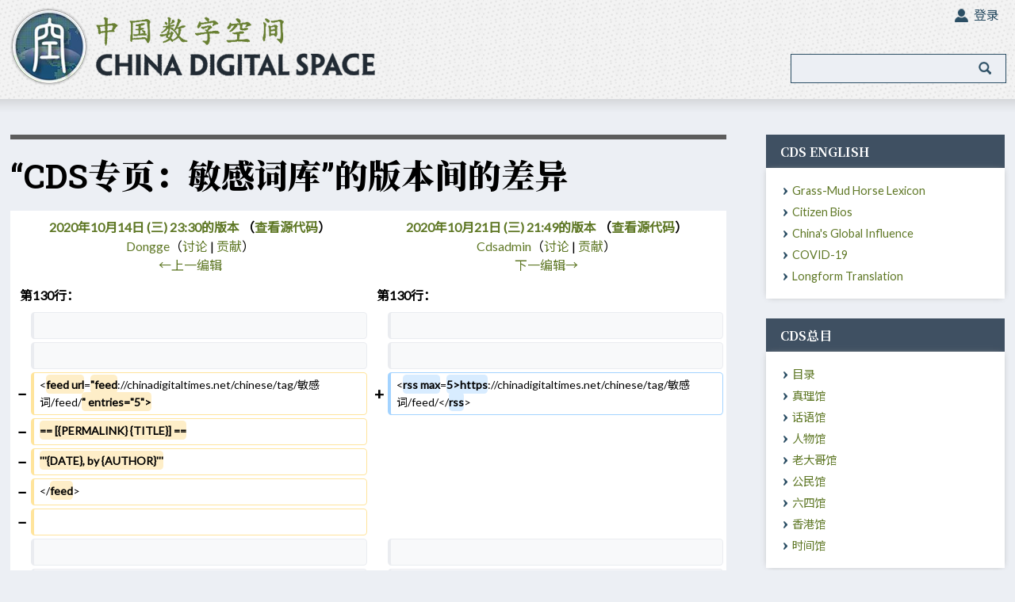

--- FILE ---
content_type: text/html; charset=UTF-8
request_url: https://chinadigitaltimes.net/space/index.php?title=CDS%E4%B8%93%E9%A1%B5%EF%BC%9A%E6%95%8F%E6%84%9F%E8%AF%8D%E5%BA%93&diff=prev&oldid=42555
body_size: 20249
content:
<!DOCTYPE html>
<html class="client-nojs" lang="zh-Hans" dir="ltr">
<head>
<meta charset="UTF-8"/>
<title>“CDS专页：敏感词库”的版本间的差异 - China Digital Space</title>
<script>document.documentElement.className="client-js";RLCONF={"wgCanonicalNamespace":"","wgCanonicalSpecialPageName":!1,"wgNamespaceNumber":0,"wgPageName":"CDS专页：敏感词库","wgTitle":"CDS专页：敏感词库","wgCurRevisionId":166155,"wgRevisionId":42555,"wgArticleId":548,"wgIsArticle":!0,"wgIsRedirect":!1,"wgAction":"view","wgUserName":null,"wgUserGroups":["*"],"wgCategories":["Pages using DynamicPageList parser function","敏感词库","网络话语","真理馆"],"wgBreakFrames":!1,"wgPageContentLanguage":"zh-hans","wgPageContentModel":"wikitext","wgSeparatorTransformTable":["",""],"wgDigitTransformTable":["",""],"wgDefaultDateFormat":"zh","wgMonthNames":["","1月","2月","3月","4月","5月","6月","7月","8月","9月","10月","11月","12月"],"wgMonthNamesShort":["","1月","2月","3月","4月","5月","6月","7月","8月","9月","10月","11月","12月"],"wgRelevantPageName":"CDS专页：敏感词库","wgRelevantArticleId":548,"wgRequestId":"a36b5a219534bf23f4707bcf",
"wgCSPNonce":!1,"wgIsProbablyEditable":!1,"wgRelevantPageIsProbablyEditable":!1,"wgRestrictionEdit":[],"wgRestrictionMove":[],"wgPopupsReferencePreviews":!0,"wgPopupsConflictsWithNavPopupGadget":!1,"wgDiffOldId":42474,"wgDiffNewId":42555};RLSTATE={"site.styles":"ready","noscript":"ready","user.styles":"ready","user":"ready","user.options":"loading","user.tokens":"loading","mediawiki.interface.helpers.styles":"ready","mediawiki.diff.styles":"ready","ext.embedVideo.styles":"ready","mediawiki.legacy.shared":"ready","mediawiki.legacy.commonPrint":"ready"};RLPAGEMODULES=["ext.embedVideo","site","mediawiki.page.startup","mediawiki.page.ready","mediawiki.searchSuggest","ext.highslideGallery","ext.popups"];</script>
<script>(RLQ=window.RLQ||[]).push(function(){mw.loader.implement("user.options@1yspp",function($,jQuery,require,module){/*@nomin*/mw.user.options.set({"variant":"zh-hans"});
});mw.loader.implement("user.tokens@tffin",function($,jQuery,require,module){/*@nomin*/mw.user.tokens.set({"editToken":"+\\","patrolToken":"+\\","watchToken":"+\\","csrfToken":"+\\"});
});});</script>
<link rel="stylesheet" href="/space/load.php?lang=zh-hans&amp;modules=ext.embedVideo.styles%7Cmediawiki.diff.styles%7Cmediawiki.interface.helpers.styles%7Cmediawiki.legacy.commonPrint%2Cshared&amp;only=styles&amp;skin=cdt"/>
<script async="" src="/space/load.php?lang=zh-hans&amp;modules=startup&amp;only=scripts&amp;raw=1&amp;skin=cdt"></script>
<link rel="stylesheet" href="/space/skins/Cdt/main.css?03dd4" media="screen"/><!--[if lt IE 5.5000]><link rel="stylesheet" href="/space/skins/Cdt/IE50Fixes.css?12bbe" media="screen"/><![endif]--><!--[if IE 5.5000]><link rel="stylesheet" href="/space/skins/Cdt/IE55Fixes.css?9b868" media="screen"/><![endif]--><!--[if IE 6]><link rel="stylesheet" href="/space/skins/Cdt/IE60Fixes.css?4f2c8" media="screen"/><![endif]--><!--[if IE 7]><link rel="stylesheet" href="/space/skins/Cdt/IE70Fixes.css?106e9" media="screen"/><![endif]--><link rel="stylesheet" href="/space/skins/Cdt/cdt.css?dd6fb" media="screen"/>
<meta name="ResourceLoaderDynamicStyles" content=""/>
<link rel="stylesheet" href="/space/load.php?lang=zh-hans&amp;modules=site.styles&amp;only=styles&amp;skin=cdt"/>
<meta name="generator" content="MediaWiki 1.34.1"/>
<meta name="robots" content="noindex,nofollow"/>
<meta property="og:image" content="http://chinadigitaltimes.net/space/images/thumb/7/75/%E5%9B%9B%E9%80%9A%E6%A1%A5%E6%8A%97%E8%AE%AE%E6%A8%AA%E5%B9%85.png/1200px-%E5%9B%9B%E9%80%9A%E6%A1%A5%E6%8A%97%E8%AE%AE%E6%A8%AA%E5%B9%85.png"/>
<link rel="shortcut icon" href="skins/Cdt/favicon.ico"/>
<link rel="search" type="application/opensearchdescription+xml" href="/space/opensearch_desc.php" title="China Digital Space (zh-hans)"/>
<link rel="EditURI" type="application/rsd+xml" href="//chinadigitaltimes.net/space/api.php?action=rsd"/>
<link rel="alternate" type="application/atom+xml" title="China Digital Space的Atom feed" href="/space/index.php?title=%E7%89%B9%E6%AE%8A:%E6%9C%80%E8%BF%91%E6%9B%B4%E6%94%B9&amp;feed=atom"/>
<script>(function(w,d,s,n,a){if(!w[n]){var l='call,catch,on,once,set,then,track,openCheckout'
.split(','),i,o=function(n){return'function'==typeof n?o.l.push([arguments])&&o
:function(){return o.l.push([n,arguments])&&o}},t=d.getElementsByTagName(s)[0],
j=d.createElement(s);j.async=!0;j.src='https://cdn.fundraiseup.com/widget/'+a+'';
t.parentNode.insertBefore(j,t);o.s=Date.now();o.v=5;o.h=w.location.href;o.l=[];
for(i=0;i<8;i++)o[l[i]]=o(l[i]);w[n]=o}
})(window,document,'script','FundraiseUp','APYGKUDJ');</script>
<meta name="viewport" content="width=device-width">
<!--[if lt IE 9]><script src="/space/resources/lib/html5shiv/html5shiv.js"></script><![endif]-->
</head>
<body class="mediawiki ltr sitedir-ltr mw-hide-empty-elt ns-0 ns-subject page-CDS专页：敏感词库 rootpage-CDS专页：敏感词库 skin-cdt action-view">        <div id="globalWrapper"> 
            <div id="branding">
                <div class="container">
                    <div class="logo"><h1><a title="China Digital Space" href="/space/Landing_Page"><img src="/space/skins/Cdt/images/logo.png" /></a></h1></div>
                    <div id="search_bar"><p id="current_date">Monday, January 19, 2026</p>	<div id="p-search" class="portlet">
			<form action="/space/index.php" id="searchform">
				<input type='hidden' name="title" value="特殊:搜索"/>
				<input id="searchInput" title="搜索China Digital Space" accesskey="f" type="search" name="search"/>
				<input type='submit' name="go" class="searchButton" id="searchGoButton"	value="前往" />&nbsp;
				<input type='submit' name="fulltext" class="searchButton" id="mw-searchButton" value="搜索" />
			</form>
		</div>
</div>
                    <div class="portlet" id="p-personal">
        		<h5>个人工具</h5>
        		<div class="pBody">
        			<ul id="login-ul">
                                                    				<li id="pt-login"><a href="/space/index.php?title=%E7%89%B9%E6%AE%8A:%E7%94%A8%E6%88%B7%E7%99%BB%E5%BD%95&amp;returnto=CDS%E4%B8%93%E9%A1%B5%EF%BC%9A%E6%95%8F%E6%84%9F%E8%AF%8D%E5%BA%93&amp;returntoquery=diff%3Dprev%26oldid%3D42555"Array>登录</a></li>
                                                			</ul>
        		</div>
        	</div> 
                </div>
                
                
            </div> 
            <div class="content-box">
                <div class="container">
                    <div class="mainbar">
                        <div id="p-cactions" class="portlet">
        		<h5>视图</h5>
        		<div class="pBody">
        			<ul>
        			</ul>
        		</div>
        	</div>
            <div id="column-content">
                <div id="content" >
                    
                    <a id="top"></a>
        
        	<h1 id="firstHeading" class="firstHeading">“CDS专页：敏感词库”的版本间的差异</h1>
        	<div id="bodyContent">
        		<h3 id="siteSub">来自China Digital Space</h3>
        		<div id="contentSub"></div>
                    		<div id="jump-to-nav">跳转至： <a href="#column-one">导航</a>, <a href="#searchInput">搜索</a></div>
                		<!-- start content -->
        <div id="mw-content-text" lang="zh-Hans" dir="ltr" class="mw-content-ltr"><table class="diff diff-contentalign-left" data-mw="interface">
				<col class="diff-marker" />
				<col class="diff-content" />
				<col class="diff-marker" />
				<col class="diff-content" />
				<tr class="diff-title" lang="zh-Hans">
				<td colspan="2" class="diff-otitle"><div id="mw-diff-otitle1"><strong><a href="/space/index.php?title=CDS%E4%B8%93%E9%A1%B5%EF%BC%9A%E6%95%8F%E6%84%9F%E8%AF%8D%E5%BA%93&amp;oldid=42474" title="CDS专页：敏感词库">2020年10月14日 (三) 23:30的版本</a> <span class="mw-diff-edit">（<a href="/space/index.php?title=CDS%E4%B8%93%E9%A1%B5%EF%BC%9A%E6%95%8F%E6%84%9F%E8%AF%8D%E5%BA%93&amp;action=edit&amp;oldid=42474" title="CDS专页：敏感词库">查看源代码</a>）</span></strong></div><div id="mw-diff-otitle2"><a href="/space/%E7%94%A8%E6%88%B7:Dongge" class="mw-userlink" title="用户:Dongge"><bdi>Dongge</bdi></a><span class="mw-usertoollinks">（<a href="/space/index.php?title=%E7%94%A8%E6%88%B7%E8%AE%A8%E8%AE%BA:Dongge&amp;action=edit&amp;redlink=1" class="new mw-usertoollinks-talk" title="用户讨论:Dongge（页面不存在）">讨论</a> | <a href="/space/%E7%89%B9%E6%AE%8A:%E7%94%A8%E6%88%B7%E8%B4%A1%E7%8C%AE/Dongge" class="mw-usertoollinks-contribs" title="特殊:用户贡献/Dongge">贡献</a>）</span></div><div id="mw-diff-otitle3"></div><div id="mw-diff-otitle5"></div><div id="mw-diff-otitle4"><a href="/space/index.php?title=CDS%E4%B8%93%E9%A1%B5%EF%BC%9A%E6%95%8F%E6%84%9F%E8%AF%8D%E5%BA%93&amp;diff=prev&amp;oldid=42474" title="CDS专页：敏感词库" id="differences-prevlink">←上一编辑</a></div></td>
				<td colspan="2" class="diff-ntitle"><div id="mw-diff-ntitle1"><strong><a href="/space/index.php?title=CDS%E4%B8%93%E9%A1%B5%EF%BC%9A%E6%95%8F%E6%84%9F%E8%AF%8D%E5%BA%93&amp;oldid=42555" title="CDS专页：敏感词库">2020年10月21日 (三) 21:49的版本</a> <span class="mw-diff-edit">（<a href="/space/index.php?title=CDS%E4%B8%93%E9%A1%B5%EF%BC%9A%E6%95%8F%E6%84%9F%E8%AF%8D%E5%BA%93&amp;action=edit&amp;oldid=42555" title="CDS专页：敏感词库">查看源代码</a>）</span> </strong></div><div id="mw-diff-ntitle2"><a href="/space/index.php?title=%E7%94%A8%E6%88%B7:Cdsadmin&amp;action=edit&amp;redlink=1" class="new mw-userlink" title="用户:Cdsadmin（页面不存在）"><bdi>Cdsadmin</bdi></a><span class="mw-usertoollinks">（<a href="/space/index.php?title=%E7%94%A8%E6%88%B7%E8%AE%A8%E8%AE%BA:Cdsadmin&amp;action=edit&amp;redlink=1" class="new mw-usertoollinks-talk" title="用户讨论:Cdsadmin（页面不存在）">讨论</a> | <a href="/space/%E7%89%B9%E6%AE%8A:%E7%94%A8%E6%88%B7%E8%B4%A1%E7%8C%AE/Cdsadmin" class="mw-usertoollinks-contribs" title="特殊:用户贡献/Cdsadmin">贡献</a>）</span> </div><div id="mw-diff-ntitle3"></div><div id="mw-diff-ntitle5"></div><div id="mw-diff-ntitle4"><a href="/space/index.php?title=CDS%E4%B8%93%E9%A1%B5%EF%BC%9A%E6%95%8F%E6%84%9F%E8%AF%8D%E5%BA%93&amp;diff=next&amp;oldid=42555" title="CDS专页：敏感词库" id="differences-nextlink">下一编辑→</a></div></td>
				</tr><tr><td colspan="2" class="diff-lineno" id="mw-diff-left-l130" >第130行：</td>
<td colspan="2" class="diff-lineno">第130行：</td></tr>
<tr><td class='diff-marker'> </td><td class='diff-context'></td><td class='diff-marker'> </td><td class='diff-context'></td></tr>
<tr><td class='diff-marker'> </td><td class='diff-context'></td><td class='diff-marker'> </td><td class='diff-context'></td></tr>
<tr><td class='diff-marker'>−</td><td class='diff-deletedline'><div>&lt;<del class="diffchange diffchange-inline">feed url</del>=<del class="diffchange diffchange-inline">&quot;feed</del>://chinadigitaltimes.net/chinese/tag/敏感词/feed/<del class="diffchange diffchange-inline">&quot; entries=&quot;5&quot;&gt;</del></div></td><td class='diff-marker'>+</td><td class='diff-addedline'><div>&lt;<ins class="diffchange diffchange-inline">rss max</ins>=<ins class="diffchange diffchange-inline">5&gt;https</ins>://chinadigitaltimes.net/chinese/tag/敏感词/feed/&lt;/<ins class="diffchange diffchange-inline">rss</ins>&gt;</div></td></tr>
<tr><td class='diff-marker'>−</td><td class='diff-deletedline'><div><del class="diffchange diffchange-inline">== [{PERMALINK} {TITLE}] ==</del></div></td><td colspan="2"> </td></tr>
<tr><td class='diff-marker'>−</td><td class='diff-deletedline'><div><del class="diffchange diffchange-inline">'''{DATE}, by {AUTHOR}'''</del></div></td><td colspan="2"> </td></tr>
<tr><td class='diff-marker'>−</td><td class='diff-deletedline'><div>&lt;/<del class="diffchange diffchange-inline">feed</del>&gt;</div></td><td colspan="2"> </td></tr>
<tr><td class='diff-marker'>−</td><td class='diff-deletedline'><div> </div></td><td colspan="2"> </td></tr>
<tr><td class='diff-marker'> </td><td class='diff-context'></td><td class='diff-marker'> </td><td class='diff-context'></td></tr>
<tr><td class='diff-marker'> </td><td class='diff-context'><div>更多：[http://chinadigitaltimes.net/chinese/category/%E6%95%8F%E6%84%9F%E8%AF%8D%E5%BA%93/ 敏感瓷系列]</div></td><td class='diff-marker'> </td><td class='diff-context'><div>更多：[http://chinadigitaltimes.net/chinese/category/%E6%95%8F%E6%84%9F%E8%AF%8D%E5%BA%93/ 敏感瓷系列]</div></td></tr>
</table><hr class='diff-hr' id='mw-oldid' />
		<h2 class='diff-currentversion-title'>2020年10月21日 (三) 21:49的版本</h2>
<div class="mw-parser-output"><div class="thumb embedvideo autoResize" style="width: 648px;"><div class="embedvideo autoResize" style=""><div class="embedvideowrap" style="width: 640px;"><iframe title="Play video" src="//www.youtube.com/embed/MMXz1mb0Fco?" width="640" height="360" frameborder="0" allowfullscreen="true"></iframe></div></div></div>
<p><b>那么我们究竟为什么要怕他们？</b>
</p><p><i>这是一首名为《百分之百》（A hundred per cent）的歌曲的歌词，作者为宇宙塑料人（The Plastic People of the Universe），1970年因受查禁而转入地下的捷克摇滚乐队。</i>
</p><p>他们害怕老人的记忆
他们害怕年轻人的思想和理想
他们害怕葬礼，和墓上的鲜花
</p><p>他们害怕工人，害怕教堂，害怕党员，害怕所有的快乐时光
他们害怕艺术，他们害怕艺术
他们害怕<a href="/space/%E8%AF%AD%E8%A8%80" title="语言">语言</a>这沟通的桥梁
他们害怕剧院
他们害怕电影，害怕汽油，害怕上帝/或其他令人敬畏之物
他们害怕画家，害怕<a href="/space/%E6%9D%8E%E5%BF%97" title="李志">音乐家</a>，害怕石块和雕塑家
</p><p>他们害怕
他们害怕电台
他们害怕技术，害怕信息自由流动
害怕巴黎竞赛，害怕电传，害怕加顿伯格，害怕施乐
害怕国际商业机器公司，害怕所有的波长
他们害怕电话
</p><p>他们害怕
他们害怕让人民进来
他们害怕让人民出去
他们害怕左派
他们害怕右派
他们害怕苏联军队突然离去
他们害怕莫斯科的变化
他们害怕面对陌生人，害怕<a href="/space/%E9%83%AD%E6%96%87%E8%B4%B5" title="郭文贵">间谍</a>
他们害怕<a href="/space/%E9%A9%AC%E5%BB%BA" title="马建">反间谍</a>
</p><p>他们害怕
他们害怕自己的警察
他们害怕吉他手
他们害怕<a href="/space/%E9%83%9D%E6%B5%B7%E4%B8%9C" title="郝海东">运动员</a>，害怕奥运会
害怕奥林匹克精神
害怕圣人，害怕儿童的天真
</p><p>他们害怕<a href="/space/%E6%94%BF%E6%B2%BB%E7%8A%AF" title="政治犯">政治犯</a>
他们害怕犯人的家属，害怕良知
害怕科学
他们害怕未来
他们害怕明天的早上
他们害怕明天的晚上
他们害怕明天
他们害怕未来
他们害怕电吉他，害怕电吉他
他们害怕摇滚乐
他怎么回事？连摇滚乐队都怕？连摇滚乐队都怕？
摇滚乐队比别人更遭受
政治镇压
</p><p>他们害怕
他们害怕摇滚乐，害怕电吉他
害怕电吉他，害怕走在街上和在锁好门后的老人
他们害怕人们写的东西
害怕人们说的话
</p><p>害怕火，害怕水，害怕风，害怕雪花纷扬
害怕爱，害怕排泄
他们害怕噪音，害怕和平，害怕沉默
害怕悲伤，害怕欢乐，害怕语言，害怕笑
害怕色情，害怕诚实和正直，他们紧张了
</p><p>他们害怕孤独，害怕学习，害怕<a href="/space/%E8%AE%B8%E7%AB%A0%E6%B6%A6" title="许章润">有学识的人</a>
他们害怕<a href="/space/%E4%BA%BA%E6%9D%83" title="人权">人权</a>, 害怕<a href="/space/%E9%A9%AC%E5%85%8B%E6%80%9D" title="马克思">卡尔·马克思</a>,害怕原生力量
他们害怕<a href="/space/%E7%A4%BE%E4%BC%9A%E4%B8%BB%E4%B9%89" title="社会主义">社会主义</a>
他们害怕<a href="/space/%E6%91%87%E6%BB%9A%E4%B9%90" title="摇滚乐">摇滚乐</a>
他们害怕摇滚乐
他们害怕摇滚乐
他们害怕摇滚乐
</p><p>那么我们究竟为什么要怕他们？(<a target="_blank" rel="nofollow noreferrer noopener" class="external text" href="https://chinadigitaltimes.net/chinese/2011/04/那么我们究竟为什么要怕他们？（3月30日发布）/">来源链接</a>)
</p>
<div class="thumb tright"><div class="thumbinner" style="width:403px;"><a href="/space/%E6%9F%90%E7%AB%99%E5%AE%A1%E6%9F%A5%E8%AF%8D%E4%B8%8D%E5%AE%8C%E5%85%A8%E5%88%97%E8%A1%A8%EF%BC%882020%E5%B9%B4%E4%BA%94%E6%9C%88%E6%9B%B4%E6%96%B0%EF%BC%89" title="某站审查词不完全列表（2020年五月更新）"><img alt="" src="/space/images/e/ec/%E6%AD%A3%E7%A1%AE%E9%9B%86%E4%BD%93%E8%AE%B0%E5%BF%86_%E5%8D%8E%E6%98%A5%E8%8E%B9.jpg" decoding="async" width="401" height="273" class="thumbimage" /></a>  <div class="thumbcaption"><i>某站审查词不完全列表（2020年五月更新）</i></div></div></div>
<div class="thumb tright"><div class="thumbinner" style="width:403px;"><a href="/space/%E6%96%B0%E5%86%A0%E6%95%8F%E6%84%9F%E8%AF%8D2020" title="新冠敏感词2020"><img alt="" src="/space/images/3/3b/%E9%9B%AA%E4%BA%AE%E5%B7%A5%E7%A8%8B.jpg" decoding="async" width="401" height="273" class="thumbimage" /></a>  <div class="thumbcaption"><i>新冠敏感词2020</i></div></div></div>
<div style="column-count:2;-moz-column-count:2;-webkit-column-count:2">
<ul><li><a href="/space/CDT%E6%95%8F%E6%84%9F%E8%AF%8D%E5%91%A8%E6%8A%A5" title="CDT敏感词周报">CDT敏感词周报</a></li></ul>
<ul><li><a href="/space/%E6%96%B0%E6%B5%AA%E5%BE%AE%E5%8D%9A%E6%95%8F%E6%84%9F%E8%AF%8D" title="新浪微博敏感词">新浪微博敏感词</a></li></ul>
<ul><li><a href="/space/%E6%9F%90%E7%AB%99%E5%AE%A1%E6%9F%A5%E8%AF%8D%E4%B8%8D%E5%AE%8C%E5%85%A8%E5%88%97%E8%A1%A8%EF%BC%882020%E5%B9%B4%E4%BA%94%E6%9C%88%E6%9B%B4%E6%96%B0%EF%BC%89" title="某站审查词不完全列表（2020年五月更新）">某站审查词不完全列表（2020年五月更新）</a></li></ul>
<ul><li><a href="/space/%E6%96%B0%E5%86%A0%E6%95%8F%E6%84%9F%E8%AF%8D2020" title="新冠敏感词2020">新冠敏感词2020</a></li></ul>
<ul><li><a href="/space/%E5%BE%AE%E4%BF%A1%E6%95%8F%E6%84%9F%E8%AF%8D2019" title="微信敏感词2019">微信敏感词2019</a></li></ul>
<ul><li><a href="/space/%E5%BE%AE%E4%BF%A1%E6%95%8F%E6%84%9F%E8%AF%8D-%E5%88%86%E6%9E%90%E5%88%97%E8%A1%A8" title="微信敏感词-分析列表">微信敏感词-分析列表</a></li></ul>
<ul><li><a href="/space/%E8%B0%B7%E6%AD%8C%E6%90%9C%E7%B4%A2%E6%95%8F%E6%84%9F%E8%AF%8D2012" title="谷歌搜索敏感词2012">谷歌搜索敏感词2012</a> (部分)</li></ul>
<ul><li><a href="/space/%E6%B6%89%E4%B9%A0%E8%BF%91%E5%B9%B3%E6%95%8F%E6%84%9F%E8%AF%8D" class="mw-redirect" title="涉习近平敏感词">涉习近平敏感词</a></li></ul>
<ul><li><a href="/space/%E7%99%BE%E5%BA%A6%E8%B4%B4%E5%90%A7%E7%A6%81%E8%AF%8D2009" title="百度贴吧禁词2009">百度贴吧禁词2009</a></li></ul>
<ul><li><a href="/space/%E7%99%BE%E5%BA%A6%E6%90%9C%E7%B4%A2%E6%95%8F%E6%84%9F%E8%AF%8D2011" title="百度搜索敏感词2011">百度搜索敏感词2011</a></li></ul>
<ul><li><a href="/space/%E6%90%9C%E7%8B%90%E7%A6%81%E8%AF%8D2004" title="搜狐禁词2004">搜狐禁词2004</a></li></ul>
<ul><li><a href="/space/%E8%85%BE%E8%AE%AFQQ%E7%A6%81%E8%AF%8D2004" title="腾讯QQ禁词2004">腾讯QQ禁词2004</a></li></ul>
<ul><li><a href="/space/%E9%9D%9E%E6%B3%95%E7%9F%AD%E4%BF%A1%E5%AD%97%E7%AC%A6%E9%9B%862010" title="非法短信字符集2010">非法短信字符集2010</a></li></ul>
<ul><li><a href="/space/%E7%BD%91%E6%98%93%E5%9D%8F%E8%AF%8D2008" title="网易坏词2008">网易坏词2008</a></li></ul>
<ul><li><a href="/space/%E7%BD%91%E6%98%93%E5%85%B3%E9%94%AE%E8%AF%8D%E5%88%97%E8%A1%A82008" title="网易关键词列表2008">网易关键词列表2008</a></li></ul>
<ul><li><a href="/space/%E5%90%89%E6%9E%97%E6%95%99%E5%B8%88%E5%8D%9A%E5%AE%A2%E6%95%8F%E6%84%9F%E8%AF%8D" title="吉林教师博客敏感词">吉林教师博客敏感词</a></li></ul>
<ul><li><a href="/space/CCTV%E8%AE%BA%E5%9D%9B%E5%85%B3%E9%94%AE%E8%AF%8D" title="CCTV论坛关键词">CCTV论坛关键词</a></li></ul>
<ul><li><a href="/space/GFW%E6%95%8F%E6%84%9F%E8%AF%8D" title="GFW敏感词">GFW敏感词</a></li></ul>
<ul><li><a href="/space/%E7%BB%BF%E5%9D%9D%E6%95%8F%E6%84%9F%E8%AF%8D" title="绿坝敏感词">绿坝敏感词</a></li></ul>
<ul><li><a href="/space/%E7%99%BE%E5%BA%A6%E5%AE%A1%E6%9F%A5%E6%90%9C%E8%AF%8D%E6%96%B9%E6%B3%95%E6%80%BB%E7%BB%93" title="百度审查搜词方法总结">百度审查搜词方法总结</a></li></ul>
<ul><li><a href="/space/%E5%B1%B1%E4%B8%9C%E7%9C%81%E4%BA%A4%E9%80%9A%E5%8E%85%E7%BD%91%E7%AB%99" class="mw-redirect" title="山东省交通厅网站">山东省交通厅网站</a></li></ul>
<ul><li><a href="/space/%E7%94%B5%E9%A9%B4%E8%BF%87%E6%BB%A4%E5%85%B3%E9%94%AE%E5%AD%97%E5%88%97%E8%A1%A8" title="电驴过滤关键字列表">电驴过滤关键字列表</a></li></ul>
<ul><li><a href="/space/LINE%E6%95%8F%E6%84%9F%E8%AF%8D%E5%88%97%E8%A1%A8" title="LINE敏感词列表">LINE敏感词列表</a> 2013</li></ul>
</div>
<p><br />
<span class="error">Extension:RSS -- Error: "<a target="_blank" rel="nofollow noreferrer noopener" class="external free" href="https://chinadigitaltimes.net/chinese/tag/敏感词/feed/">https://chinadigitaltimes.net/chinese/tag/敏感词/feed/</a>"不在允许订阅的源的白名单中。 允许订阅的源如下所示：<a target="_blank" rel="nofollow noreferrer noopener" class="external free" href="https://chinadigitaltimes.net/chinese/category/%E7%89%B9%E8%89%B2%E6%A0%8F%E7%9B%AE/404%E6%96%87%E5%BA%93/feed、https://chinadigitaltimes.net/chinese/category/cds-archives/surveillance/feed和https://chinadigitaltimes.net/chinese/category/cds-archives/june-4th/feed。">https://chinadigitaltimes.net/chinese/category/%E7%89%B9%E8%89%B2%E6%A0%8F%E7%9B%AE/404%E6%96%87%E5%BA%93/feed、https://chinadigitaltimes.net/chinese/category/cds-archives/surveillance/feed和https://chinadigitaltimes.net/chinese/category/cds-archives/june-4th/feed。</a></span>
</p><p>更多：<a target="_blank" rel="nofollow noreferrer noopener" class="external text" href="https://chinadigitaltimes.net/chinese/category/%E6%95%8F%E6%84%9F%E8%AF%8D%E5%BA%93/">敏感瓷系列</a>
</p><p><br />
</p>
<h3><span id="相关链接"></span><span class="mw-headline" id=".E7.9B.B8.E5.85.B3.E9.93.BE.E6.8E.A5">相关链接</span></h3>
<ul><li><a href="/space/19%E5%B2%81%E5%B0%8F%E4%BC%99%E9%94%99%E4%BB%98%E6%89%93%E8%BD%A6%E8%B4%B9%E7%B4%A2%E8%A6%81%E6%97%A0%E6%9E%9C%E5%90%8E%E8%87%AA%E6%9D%80" title="19岁小伙错付打车费索要无果后自杀">19岁小伙错付打车费索要无果后自杀</a></li><li><a href="/space/2025%E6%98%86%E6%98%8E%E8%AF%95%E9%AA%8C%E5%88%97%E8%BD%A6%E4%BA%8B%E6%95%85" title="2025昆明试验列车事故">2025昆明试验列车事故</a></li><li><a href="/space/6%E5%90%8D%E5%A4%A7%E5%AD%A6%E7%94%9F%E5%9C%A8%E4%B8%AD%E5%9B%BD%E9%BB%84%E9%87%91%E9%9B%86%E5%9B%A2%E7%9F%BF%E5%8E%82%E9%81%87%E9%9A%BE" title="6名大学生在中国黄金集团矿厂遇难">6名大学生在中国黄金集团矿厂遇难</a></li><li><a href="/space/CDS%E7%9B%AE%E5%BD%95" title="CDS目录">CDS目录</a></li><li><a href="/space/ChatGPT" title="ChatGPT">ChatGPT</a></li><li><a href="/space/ChatXJP" title="ChatXJP">ChatXJP</a></li><li><a href="/space/DasSchreibenAnDerWand" title="DasSchreibenAnDerWand">DasSchreibenAnDerWand</a></li><li><a href="/space/GFW%E6%95%8F%E6%84%9F%E8%AF%8D" title="GFW敏感词">GFW敏感词</a></li><li><a href="/space/Gfw.*%E4%BB%80%E4%B9%88" title="Gfw.*什么">Gfw.*什么</a></li><li><a href="/space/Google%E6%94%B6%E9%9B%86%E7%9A%84GFW%E5%B1%8F%E8%94%BD%E5%85%B3%E9%94%AE%E8%AF%8D" title="Google收集的GFW屏蔽关键词">Google收集的GFW屏蔽关键词</a></li><li><a href="/space/Hotspot.*shield" title="Hotspot.*shield">Hotspot.*shield</a></li><li><a href="/space/K1373%E6%AC%A1%E5%88%97%E8%BD%A6%E7%A0%B8%E7%AA%97%E8%87%AA%E6%95%91%E4%BA%8B%E4%BB%B6" title="K1373次列车砸窗自救事件">K1373次列车砸窗自救事件</a></li><li><a href="/space/Landing_Page" title="Landing Page">Landing Page</a></li><li><a href="/space/PRREN" title="PRREN">PRREN</a></li><li><a href="/space/Shadowsocks%E4%BD%9C%E8%80%85%E8%A2%AB%E5%96%9D%E8%8C%B6%E6%94%BE%E5%BC%83%E9%A1%B9%E7%9B%AE%E7%BB%B4%E6%8A%A4" title="Shadowsocks作者被喝茶放弃项目维护">Shadowsocks作者被喝茶放弃项目维护</a></li><li><a href="/space/VPN" title="VPN">VPN</a></li><li><a href="/space/Vista%E7%9C%8B%E5%A4%A9%E4%B8%8B" title="Vista看天下">Vista看天下</a></li><li><a href="/space/Vpn.*%E5%85%8D%E8%B4%B9" title="Vpn.*免费">Vpn.*免费</a></li><li><a href="/space/%E2%80%9C%E5%AE%81%E4%B8%8E%E5%A4%96%E9%82%A6%EF%BC%8C%E4%B8%8D%E4%B8%8E%E5%AE%B6%E5%A5%B4%E2%80%9D" title="“宁与外邦，不与家奴”">“宁与外邦，不与家奴”</a></li><li><a href="/space/%E3%80%8A%E9%9B%B6%E5%85%AB%E5%AE%AA%E7%AB%A0%E3%80%8B%E7%AD%BE%E5%90%8D%E4%BA%BA%E5%91%98%E5%90%8D%E5%8D%95%E6%B1%87%E6%80%BB%EF%BC%88%E5%85%B1%E4%BA%94%E6%89%B9%EF%BC%89" title="《零八宪章》签名人员名单汇总（共五批）">《零八宪章》签名人员名单汇总（共五批）</a></li><li><a href="/space/%E4%B8%80%E8%8A%B1%E4%B8%80%E5%B8%A6" title="一花一带">一花一带</a></li><li><a href="/space/%E4%B8%81%E9%A6%99%E5%9B%AD" title="丁香园">丁香园</a></li><li><a href="/space/%E4%B8%83%E6%9C%88%E7%9A%84%E4%BA%BA%E6%B0%91" title="七月的人民">七月的人民</a></li><li><a href="/space/%E4%B8%89%E6%9C%88vulcanus" title="三月vulcanus">三月vulcanus</a></li><li><a href="/space/%E4%B8%89%E6%9C%88%E4%BA%91" title="三月云">三月云</a></li><li><a href="/space/%E4%B8%89%E6%B2%B3%E5%B8%82%E6%8B%9B%E7%89%8C%E6%94%B9%E8%89%B2" title="三河市招牌改色">三河市招牌改色</a></li><li><a href="/space/%E4%B8%8A%E5%90%8A%E5%90%8A" title="上吊吊">上吊吊</a></li><li><a href="/space/%E4%B8%8A%E6%B5%B7%E5%AE%A3%E4%BC%A0%E9%83%A8%E6%96%B0%E9%97%BB%E9%80%9A%E7%9F%A5" title="上海宣传部新闻通知">上海宣传部新闻通知</a></li><li><a href="/space/%E4%B8%8A%E6%B5%B7%E5%AE%A3%E4%BC%A0%E9%83%A8%E6%96%B0%E9%97%BB%E9%80%9A%E7%9F%A5%EF%BC%882004%E5%B9%B47%E6%9C%88%EF%BC%89" title="上海宣传部新闻通知（2004年7月）">上海宣传部新闻通知（2004年7月）</a></li><li><a href="/space/%E4%B8%8B%E4%B8%AA%E6%9C%88%E7%9A%84%E4%BB%8A%E5%A4%A9%E6%89%8D%E6%98%AF%E9%9D%92%E5%B9%B4%E8%8A%82" title="下个月的今天才是青年节">下个月的今天才是青年节</a></li><li><a href="/space/%E4%B8%8D%E8%89%AF%E6%9E%97" title="不良林">不良林</a></li><li><a href="/space/%E4%B8%8D%E8%A6%81%E4%B9%B1%E8%AF%B4%E8%AF%9D" title="不要乱说话">不要乱说话</a></li><li><a href="/space/%E4%B8%9C%E8%88%AA%E7%A9%BA%E9%9A%BE" title="东航空难">东航空难</a></li><li><a href="/space/%E4%B8%AD_%E5%9B%BD%E4%BA%BA%E6%9D%83" title="中 国人权">中 国人权</a></li><li><a href="/space/%E4%B8%AD%E5%85%B1%E9%AB%98%E5%B1%82%E5%AE%B6%E6%97%8F%E8%B4%A2%E5%AF%8C" title="中共高层家族财富">中共高层家族财富</a></li><li><a href="/space/%E4%B8%AD%E5%9B%BD%E4%BA%BA%E6%B0%91%E5%8F%91%E2%80%9C%E4%B8%8D%E2%80%9D%E4%BC%9A" title="中国人民发“不”会">中国人民发“不”会</a></li><li><a href="/space/%E4%B8%AD%E5%9B%BD%E5%93%AD%E5%A2%99" title="中国哭墙">中国哭墙</a></li><li><a href="/space/%E4%B8%AD%E5%9B%BD%E6%B0%91%E7%94%A8%E8%88%AA%E7%A9%BA%E5%B1%80" title="中国民用航空局">中国民用航空局</a></li><li><a href="/space/%E4%B8%AD%E5%9B%BD%E7%9A%84%E4%BA%92%E8%81%94%E7%BD%91%E6%98%AF%E5%BC%80%E6%94%BE%E7%9A%84" title="中国的互联网是开放的">中国的互联网是开放的</a></li><li><a href="/space/%E4%B8%AD%E5%9B%BD%E7%BD%91%E7%9B%91%E7%9B%AE%E5%89%8D%E4%BD%BF%E7%94%A8%E7%9A%84%E5%85%B3%E9%94%AE%E5%AD%97%E5%9F%BA%E6%9C%AC%E8%BF%87%E6%BB%A4%E8%AF%8D%E8%A1%A8%EF%BC%88%E6%94%BF%E6%B2%BB%E7%B1%BB%EF%BC%892008" title="中国网监目前使用的关键字基本过滤词表（政治类）2008">中国网监目前使用的关键字基本过滤词表（政治类）2008</a></li><li><a href="/space/%E4%B8%AD%E9%9D%9E%E5%90%88%E4%BD%9C%E8%AE%BA%E5%9D%9B" title="中非合作论坛">中非合作论坛</a></li><li><a href="/space/%E4%B8%B4%E6%97%B6%E6%80%A7%E5%BC%BA%E5%A5%B8" title="临时性强奸">临时性强奸</a></li><li><a href="/space/%E4%B8%BA%E4%BA%BA%E6%B0%91%E5%B8%81%E6%9C%8D%E5%8A%A1" title="为人民币服务">为人民币服务</a></li><li><a href="/space/%E4%B8%BA%E4%BA%BA%E6%B0%91%E6%9C%8D%E5%8A%A1" title="为人民服务">为人民服务</a></li><li><a href="/space/%E4%B9%8B%E6%9C%A805" title="之木05">之木05</a></li><li><a href="/space/%E4%B9%90%E8%A7%86%E8%A7%86%E9%A2%912017%E5%B9%B4%E6%95%8F%E6%84%9F%E8%AF%8D%E5%BA%93" title="乐视视频2017年敏感词库">乐视视频2017年敏感词库</a></li><li><a href="/space/%E4%B9%9F%E4%B9%9F%E7%9A%84%E6%89%B9%E5%88%A4%E8%AF%9730" title="也也的批判诗30">也也的批判诗30</a></li><li><a href="/space/%E4%B9%A0%E5%8C%85%E5%AD%90" title="习包子">习包子</a></li><li><a href="/space/%E4%BA%94%E5%8D%81%E5%85%AD%E6%9C%B5%E8%8A%B1" title="五十六朵花">五十六朵花</a></li><li><a href="/space/%E4%BA%BA%E6%9D%83" title="人权">人权</a></li><li><a href="/space/%E4%BA%BA%E6%A0%BC%E5%BF%97" title="人格志">人格志</a></li><li><a href="/space/%E4%BA%BA%E6%B0%91%E8%89%BA%E6%9C%AF%E5%AE%B6" title="人民艺术家">人民艺术家</a></li><li><a href="/space/%E4%BA%BA%E8%BA%AB%E6%94%BB%E5%87%BB" title="人身攻击">人身攻击</a></li><li><a href="/space/%E4%BB%98%E5%9B%BD%E8%B1%AA" title="付国豪">付国豪</a></li><li><a href="/space/%E4%BB%A5%E5%81%87%E6%B2%BB%E5%9B%BD" title="以假治国">以假治国</a></li><li><a href="/space/%E4%BB%B7%E5%80%BC%E4%BD%93%E7%B3%BB" title="价值体系">价值体系</a></li><li><a href="/space/%E4%BC%8A%E7%94%B8%E7%89%A7%E7%AC%9B" title="伊甸牧笛">伊甸牧笛</a></li><li><a href="/space/%E4%BC%A6%E6%95%A6" title="伦敦">伦敦</a></li><li><a href="/space/%E4%BD%8E%E4%BF%97" title="低俗">低俗</a></li><li><a href="/space/%E4%BD%93%E8%82%B2%E6%B4%97%E7%99%BD" title="体育洗白">体育洗白</a></li><li><a href="/space/%E4%BD%9C%E7%A7%80" title="作秀">作秀</a></li><li><a href="/space/%E4%BD%A0%E6%87%82%E7%9A%84" title="你懂的">你懂的</a></li><li><a href="/space/%E4%BD%A0%E6%98%AF%E5%93%AA%E4%B8%AA%E5%8D%95%E4%BD%8D%E7%9A%84%EF%BC%9F" title="你是哪个单位的？">你是哪个单位的？</a></li><li><a href="/space/%E4%BD%A0%E6%9C%89%E5%AD%A9%E5%AD%90%E5%90%97" title="你有孩子吗">你有孩子吗</a></li><li><a href="/space/%E4%BD%A0%E6%9C%89%E5%AD%A9%E5%AD%90%E5%90%97%EF%BC%9F" title="你有孩子吗？">你有孩子吗？</a></li><li><a href="/space/%E5%81%A5%E5%85%A8" title="健全">健全</a></li><li><a href="/space/%E5%85%8B%E6%8B%89%E7%8E%9B%E4%BE%9D%E5%A4%A7%E7%81%AB" title="克拉玛依大火">克拉玛依大火</a></li><li><a href="/space/%E5%85%A8%E7%90%83%E5%BE%81%E7%A8%8E" title="全球征税">全球征税</a></li><li><a href="/space/%E5%85%A8%E7%90%83%E9%A9%AC%E6%A0%BC%E5%B0%BC%E8%8C%A8%E5%9F%BA%E4%BA%BA%E6%9D%83%E9%97%AE%E8%B4%A3%E6%B3%95" title="全球马格尼茨基人权问责法">全球马格尼茨基人权问责法</a></li><li><a href="/space/%E5%85%AC%E6%B0%91%E9%87%91%E5%BB%BA%E5%9B%BD" title="公民金建国">公民金建国</a></li><li><a href="/space/%E5%85%BD%E6%A5%BC%E5%A4%84" title="兽楼处">兽楼处</a></li><li><a href="/space/%E5%86%9B%E8%BF%B7%E6%88%98%E6%9C%AF%E6%9D%BF" title="军迷战术板">军迷战术板</a></li><li><a href="/space/%E5%86%9C%E6%B0%91%E6%97%A5%E6%8A%A5" title="农民日报">农民日报</a></li><li><a href="/space/%E5%86%A4%E5%81%87%E9%94%99%E6%A1%88" title="冤假错案">冤假错案</a></li><li><a href="/space/%E5%87%A4%E5%87%B0%E7%BD%91" title="凤凰网">凤凰网</a></li><li><a href="/space/%E5%88%86%E5%AD%90%E6%BC%AB%E7%94%BB%EF%BC%9A%E6%98%A5%E5%A4%A9%E5%88%B0%E6%9D%A5%E6%97%B6" title="分子漫画：春天到来时">分子漫画：春天到来时</a></li><li><a href="/space/%E5%88%98%E6%98%AD%E9%98%B3" title="刘昭阳">刘昭阳</a></li><li><a href="/space/%E5%88%98%E9%82%A6" title="刘邦">刘邦</a></li><li><a href="/space/%E5%8A%A8%E7%89%A9%E4%BF%9D%E6%8A%A4" title="动物保护">动物保护</a></li><li><a href="/space/%E5%8C%96%E5%AD%A6" title="化学">化学</a></li><li><a href="/space/%E5%8D%81%E5%A4%A7%E7%A5%9E%E5%85%BD_(10_Mythical_Creatures)" title="十大神兽 (10 Mythical Creatures)">十大神兽 (10 Mythical Creatures)</a></li><li><a href="/space/%E5%8D%96%E8%90%8C" title="卖萌">卖萌</a></li><li><a href="/space/%E5%8D%A2%E5%AE%89%E5%85%8B" title="卢安克">卢安克</a></li><li><a href="/space/%E5%8D%A2%E9%94%A1%E5%9F%8E" title="卢锡城">卢锡城</a></li><li><a href="/space/%E5%8E%86%E5%8F%B2%E8%AE%B2%E8%A7%A3%E5%91%98%E7%8E%8B%E6%B1%89%E5%91%A8" title="历史讲解员王汉周">历史讲解员王汉周</a></li><li><a href="/space/%E5%8F%A5%E5%8F%B7%E6%9C%AA%E6%BB%A1%E6%9C%88" title="句号未满月">句号未满月</a></li><li><a href="/space/%E5%90%A8" title="吨">吨</a></li><li><a href="/space/%E5%90%AC%E6%BE%9C%E7%9A%84%E6%9D%82%E8%B0%88" title="听澜的杂谈">听澜的杂谈</a></li><li><a href="/space/%E5%90%B4%E5%BE%81" title="吴征">吴征</a></li><li><a href="/space/%E5%91%A8%E7%AD%B1%E8%B5%9F%E5%BE%8B%E5%B8%88" title="周筱赟律师">周筱赟律师</a></li><li><a href="/space/%E5%95%B5%E5%95%B5%E5%BE%97%E5%A4%A7%E5%85%A8" title="啵啵得大全">啵啵得大全</a></li><li><a href="/space/%E5%99%AA%E9%9F%B3" title="噪音">噪音</a></li><li><a href="/space/%E5%9B%9E%E5%BF%86%E5%BD%95" title="回忆录">回忆录</a></li><li><a href="/space/%E5%9B%B4%E5%A0%B5%E4%BA%A4%E9%80%9A" title="围堵交通">围堵交通</a></li><li><a href="/space/%E5%9B%BD%E6%96%B0%E5%8A%9E%E4%B9%A0%E8%BF%91%E5%B9%B3%E6%95%8F%E6%84%9F%E8%AF%8D%E5%BA%93" title="国新办习近平敏感词库">国新办习近平敏感词库</a></li><li><a href="/space/%E5%9B%BD%E6%96%B0%E5%8A%9E%E4%B9%A0%E8%BF%91%E5%B9%B3%E6%95%8F%E6%84%9F%E8%AF%8D%E5%BA%93(4)" title="国新办习近平敏感词库(4)">国新办习近平敏感词库(4)</a></li><li><a href="/space/%E5%9B%BD%E8%A1%A5%E6%94%BF%E7%AD%96" title="国补政策">国补政策</a></li><li><a href="/space/%E5%9B%BE%E4%B9%A6%E5%B7%A1%E6%A3%80%E5%8F%B8" title="图书巡检司">图书巡检司</a></li><li><a href="/space/%E5%9B%BE%E5%8D%9A" title="图博">图博</a></li><li><a href="/space/%E5%9C%9F%E5%85%B1" title="土共">土共</a></li><li><a href="/space/%E5%A4%9A%E5%85%9A%E7%AB%9E%E4%BA%89" title="多党竞争">多党竞争</a></li><li><a href="/space/%E5%A4%A7%E4%BD%95%E5%B4%9B%E8%B5%B7" title="大何崛起">大何崛起</a></li><li><a href="/space/%E5%A4%A7%E5%A4%B4%E8%B4%B9%E9%87%8C%E5%B0%BC" title="大头费里尼">大头费里尼</a></li><li><a href="/space/%E5%A4%A7%E6%92%92%E5%B8%81" title="大撒币">大撒币</a></li><li><a href="/space/%E5%A4%A7%E8%BF%9E%E5%B7%A5%E4%B8%9A%E5%A4%A7%E5%AD%A6%E5%A5%B3%E7%94%9F%E8%A2%AB%E5%BC%80%E9%99%A4%E5%AD%A6%E7%B1%8D" title="大连工业大学女生被开除学籍">大连工业大学女生被开除学籍</a></li><li><a href="/space/%E5%A4%A9%E5%AE%89%E9%97%A8%E5%A4%A7%E5%B1%A0%E6%9D%80_1989" title="天安门大屠杀 1989">天安门大屠杀 1989</a></li><li><a href="/space/%E5%A4%A9%E6%9C%9D" title="天朝">天朝</a></li><li><a href="/space/%E5%A4%A9%E6%9C%9D%E4%B8%8A%E9%94%85" title="天朝上锅">天朝上锅</a></li><li><a href="/space/%E5%A4%A9%E8%8A%B1%E4%B9%B1%E5%9D%A0" title="天花乱坠">天花乱坠</a></li><li><a href="/space/%E5%A4%AA%E5%90%8E%E4%B9%9F%E8%A1%8C" title="太后也行">太后也行</a></li><li><a href="/space/%E5%A5%B3%E5%B7%AB%E4%B9%8B%E5%A4%9C" title="女巫之夜">女巫之夜</a></li><li><a href="/space/%E5%A5%B4%E9%9A%B6%E5%88%B6" title="奴隶制">奴隶制</a></li><li><a href="/space/%E5%A5%BD%E5%A4%84%E8%B4%B9" title="好处费">好处费</a></li><li><a href="/space/%E5%A7%9C%E5%A9%B5" title="姜婵">姜婵</a></li><li><a href="/space/%E5%A8%81%E9%A9%AC%E6%B1%BD%E8%BD%A6" title="威马汽车">威马汽车</a></li><li><a href="/space/%E5%AD%A6%E6%9C%AF%E7%97%B4" title="学术痴">学术痴</a></li><li><a href="/space/%E5%AE%89%E5%8D%9A%E9%80%9A" title="安博通">安博通</a></li><li><a href="/space/%E5%AE%9D%E9%A9%AC%E8%BD%A6%E6%92%9E%E4%BA%BA%E6%A1%88" title="宝马车撞人案">宝马车撞人案</a></li><li><a href="/space/%E5%AE%BD%E5%92%8C%E5%BF%8D%E8%AE%A9" title="宽和忍让">宽和忍让</a></li><li><a href="/space/%E5%AF%BB%E6%89%BE%E6%9E%97%E6%98%AD%E7%9A%84%E7%81%B5%E9%AD%82" title="寻找林昭的灵魂">寻找林昭的灵魂</a></li><li><a href="/space/%E5%B0%8F%E4%BC%97%E8%BD%AF%E4%BB%B6" title="小众软件">小众软件</a></li><li><a href="/space/%E5%B0%8F%E5%B9%B2%E4%BD%93" title="小干体">小干体</a></li><li><a href="/space/%E5%B0%8F%E7%BA%A2%E4%B9%A6%E5%AE%A1%E6%9F%A5%E7%99%BE%E7%A7%91%EF%BC%9A%E4%B9%A0%E8%BF%91%E5%B9%B3%E6%95%8F%E6%84%9F%E8%AF%8D%E5%BA%93" title="小红书审查百科：习近平敏感词库">小红书审查百科：习近平敏感词库</a></li><li><a href="/space/%E5%B0%98%E4%BA%86%E8%AE%B0%E4%BA%8B" title="尘了记事">尘了记事</a></li><li><a href="/space/%E5%B1%B1%E8%A5%BF%E5%A4%A7%E5%90%8C%E6%A0%A1%E5%9B%AD%E2%80%9C%E7%83%A4%E8%82%A0%E9%A3%8E%E6%B3%A2%E2%80%9D" title="山西大同校园“烤肠风波”">山西大同校园“烤肠风波”</a></li><li><a href="/space/%E5%B1%B1%E9%A1%B6%E6%B4%9E%E4%BA%BA" title="山顶洞人">山顶洞人</a></li><li><a href="/space/%E5%B7%AE%E5%8A%B2%E5%85%88%E7%94%9F%E8%AE%A4%E7%9F%A5" title="差劲先生认知">差劲先生认知</a></li><li><a href="/space/%E5%B7%B4%E5%9F%BA%E6%96%AF%E5%9D%A6" title="巴基斯坦">巴基斯坦</a></li><li><a href="/space/%E5%B8%83%E9%B8%A3%E7%9C%9F%E8%B1%A1" title="布鸣真象">布鸣真象</a></li><li><a href="/space/%E5%B8%A6%E9%B1%BC%E9%A6%85%E5%8C%85%E5%AD%90" title="带鱼馅包子">带鱼馅包子</a></li><li><a href="/space/%E5%BC%80%E5%A1%9E%E5%BD%95" title="开塞录">开塞录</a></li><li><a href="/space/%E5%BC%A0%E9%AB%98%E4%B8%BD" title="张高丽">张高丽</a></li><li><a href="/space/%E5%BD%93%E5%B1%80" title="当局">当局</a></li><li><a href="/space/%E5%BD%93%E5%B1%80_(the_authorities)" title="当局 (the authorities)">当局 (the authorities)</a></li><li><a href="/space/%E5%BF%B5%E5%85%B9%E9%9B%86" title="念兹集">念兹集</a></li><li><a href="/space/%E6%83%85%E6%84%9F%E5%8F%8D%E8%AF%88%E6%A8%A1%E6%8B%9F%E5%99%A8" title="情感反诈模拟器">情感反诈模拟器</a></li><li><a href="/space/%E6%88%91%E6%9D%A5%E8%87%AA%E6%9D%A5%E7%94%9F" title="我来自来生">我来自来生</a></li><li><a href="/space/%E6%88%91%E8%83%BD%E8%AF%B4%E8%84%8F%E8%AF%9D%E5%90%97%EF%BC%9F" title="我能说脏话吗？">我能说脏话吗？</a></li><li><a href="/space/%E6%88%BF%E5%8F%94,_%E6%88%BF%E5%A9%B6" title="房叔, 房婶">房叔, 房婶</a></li><li><a href="/space/%E6%8A%84%E6%B0%B4%E8%A1%A8" title="抄水表">抄水表</a></li><li><a href="/space/%E6%8A%AB%E9%9C%B2" title="披露">披露</a></li><li><a href="/space/%E6%8C%A1%E5%9D%A6%E5%85%8B" title="挡坦克">挡坦克</a></li><li><a href="/space/%E6%8E%80%E9%94%85%E7%9B%96" title="掀锅盖">掀锅盖</a></li><li><a href="/space/%E6%91%87%E6%BB%9A%E4%B9%90" title="摇滚乐">摇滚乐</a></li><li><a href="/space/%E6%92%AC%E9%97%A8%E5%BC%80%E7%81%AF" title="撬门开灯">撬门开灯</a></li><li><a href="/space/%E6%94%B9%E8%89%AF" title="改良">改良</a></li><li><a href="/space/%E6%94%BF%E6%B2%BB%E7%8A%AF" title="政治犯">政治犯</a></li><li><a href="/space/%E6%95%8F%E6%84%9F%E8%AF%8D%E6%97%A5%E5%8E%86" title="敏感词日历">敏感词日历</a></li><li><a href="/space/%E6%95%B0%E5%AD%97%E6%9F%8F%E6%9E%97%E5%A2%99" title="数字柏林墙">数字柏林墙</a></li><li><a href="/space/%E6%95%B0%E5%AD%97%E9%98%B2%E7%81%AB%E5%A2%99" title="数字防火墙">数字防火墙</a></li><li><a href="/space/%E6%96%87%E4%BB%B6%E7%B2%BE%E7%A5%9E" title="文件精神">文件精神</a></li><li><a href="/space/%E6%96%87%E8%B4%B5" title="文贵">文贵</a></li><li><a href="/space/%E6%96%87%E8%B4%B5%E4%BC%90%E8%B5%B5%E8%A7%86%E9%A2%91%EF%BC%88%E9%80%89%E9%9B%86%EF%BC%89" title="文贵伐赵视频（选集）">文贵伐赵视频（选集）</a></li><li><a href="/space/%E6%96%AF%E5%BE%B7%E5%93%A5%E5%B0%94%E6%91%A9%E7%97%87" title="斯德哥尔摩症">斯德哥尔摩症</a></li><li><a href="/space/%E6%96%B0%E6%84%8F%E8%A7%81%E9%98%B6%E5%B1%82" title="新意见阶层">新意见阶层</a></li><li><a href="/space/%E6%96%B0%E6%96%B0%E9%9D%92%E5%B9%B4BLOG" title="新新青年BLOG">新新青年BLOG</a></li><li><a href="/space/%E6%96%B0%E6%B5%AA%E5%BE%AE%E5%8D%9A%E6%95%8F%E6%84%9F%E8%AF%8D" title="新浪微博敏感词">新浪微博敏感词</a></li><li><a href="/space/%E6%96%B0%E9%97%BB%E8%81%94%E6%92%AD" title="新闻联播">新闻联播</a></li><li><a href="/space/%E6%97%A0%E9%9A%9C%E7%A2%8D%E5%87%BA%E8%A1%8C" title="无障碍出行">无障碍出行</a></li><li><a href="/space/%E6%98%8E%E5%8F%94%E6%9D%82%E8%B0%88" title="明叔杂谈">明叔杂谈</a></li><li><a href="/space/%E6%98%9F%E5%85%89%E7%9A%84%E5%BD%BC%E5%B2%B8" title="星光的彼岸">星光的彼岸</a></li><li><a href="/space/%E6%99%AE%E5%A4%A7%E5%96%9C%E5%A5%94" title="普大喜奔">普大喜奔</a></li><li><a href="/space/%E6%9A%97%E8%AF%AD" title="暗语">暗语</a></li><li><a href="/space/%E6%9C%89%E6%8D%9F%E5%9B%BD%E6%A0%BC" title="有损国格">有损国格</a></li><li><a href="/space/%E6%9C%89%E7%97%85%E8%A6%81%E8%AF%BB%E4%B9%A6plus" title="有病要读书plus">有病要读书plus</a></li><li><a href="/space/%E6%9C%A8%E7%8A%80%E5%9C%B0" title="木犀地">木犀地</a></li><li><a href="/space/%E6%9C%B1%E6%96%87%E5%BC%BA" title="朱文强">朱文强</a></li><li><a href="/space/%E6%9D%80%E4%BA%BA" title="杀人">杀人</a></li><li><a href="/space/%E6%9D%83%E8%B4%B5" title="权贵">权贵</a></li><li><a href="/space/%E6%9D%8E%E5%BF%97" title="李志">李志</a></li><li><a href="/space/%E6%9D%8E%E5%BF%97%EF%BC%9A%E5%B9%BF%E5%9C%BA" title="李志：广场">李志：广场</a></li><li><a href="/space/%E6%9D%8E%E6%B8%85%E6%99%A8" title="李清晨">李清晨</a></li><li><a href="/space/%E6%9D%9C%E9%92%A2%E5%BB%BA" title="杜钢建">杜钢建</a></li><li><a href="/space/%E6%9D%A8%E5%85%B0%E5%85%B0" title="杨兰兰">杨兰兰</a></li><li><a href="/space/%E6%9D%A8%E5%86%80%E5%B9%B3" title="杨冀平">杨冀平</a></li><li><a href="/space/%E6%9D%A8%E6%9D%8E" title="杨李">杨李</a></li><li><a href="/space/%E6%9E%97%E6%98%AD" title="林昭">林昭</a></li><li><a href="/space/%E6%9E%9C%E5%A3%B3" title="果壳">果壳</a></li><li><a href="/space/%E6%9E%AA%E5%87%BB%E6%A1%88" title="枪击案">枪击案</a></li><li><a href="/space/%E6%9F%90%E9%BB%91%E5%B8%AE" title="某黑帮">某黑帮</a></li><li><a href="/space/%E6%9F%B4%E7%8B%97%E5%A4%AB%E6%96%AF%E5%9F%BA" title="柴狗夫斯基">柴狗夫斯基</a></li><li><a href="/space/%E6%A7%BD%E4%B8%89%E5%88%80" title="槽三刀">槽三刀</a></li><li><a href="/space/%E6%AD%A3%E8%B4%A2%E7%A5%9E" title="正财神">正财神</a></li><li><a href="/space/%E6%AD%A4%E5%9C%B0%E6%97%A0%E8%A8%80" title="此地无言">此地无言</a></li><li><a href="/space/%E6%AE%B5%E5%AD%90" title="段子">段子</a></li><li><a href="/space/%E6%AF%8F%E6%97%A5%E4%B9%90%E8%AF%84" title="每日乐评">每日乐评</a></li><li><a href="/space/%E6%AF%95%E8%8A%82%E5%B8%82%E5%BE%8B%E5%B8%88%E5%8D%8F%E4%BC%9A" title="毕节市律师协会">毕节市律师协会</a></li><li><a href="/space/%E6%B0%91%E7%AA%91" title="民窑">民窑</a></li><li><a href="/space/%E6%B1%9F%E6%B2%B9%E6%9C%AA%E6%88%90%E5%B9%B4%E5%B0%91%E5%A5%B3%E6%AC%BA%E5%87%8C%E4%BA%8B%E4%BB%B6" title="江油未成年少女欺凌事件">江油未成年少女欺凌事件</a></li><li><a href="/space/%E6%B1%A4%E7%81%BF" title="汤灿">汤灿</a></li><li><a href="/space/%E6%B2%A7%E6%B5%AA%E9%97%B2%E8%AF%9D" title="沧浪闲话">沧浪闲话</a></li><li><a href="/space/%E6%B2%B3%E5%8C%97%E7%85%A4%E6%94%B9%E6%B0%94" title="河北煤改气">河北煤改气</a></li><li><a href="/space/%E6%B3%A2%E9%9F%B3787" title="波音787">波音787</a></li><li><a href="/space/%E6%B7%B1%E5%9F%8E%E8%AE%B0" title="深城记">深城记</a></li><li><a href="/space/%E7%83%A7%E7%83%A4%E7%94%9F%E6%B4%BB" title="烧烤生活">烧烤生活</a></li><li><a href="/space/%E7%87%95%E6%A2%B3%E6%A5%BC" title="燕梳楼">燕梳楼</a></li><li><a href="/space/%E7%8B%AC%E8%A3%81_(dictatorship)" title="独裁 (dictatorship)">独裁 (dictatorship)</a></li><li><a href="/space/%E7%8E%8B%E5%AD%90%E4%BB%BB" title="王子任">王子任</a></li><li><a href="/space/%E7%94%B5%E7%93%B6%E8%BD%A6" title="电瓶车">电瓶车</a></li><li><a href="/space/%E7%99%BE%E5%BA%A6%E5%AE%A1%E6%9F%A5%E6%90%9C%E8%AF%8D%E6%96%B9%E6%B3%95%E6%80%BB%E7%BB%93" title="百度审查搜词方法总结">百度审查搜词方法总结</a></li><li><a href="/space/%E7%99%BE%E5%BA%A6%E6%90%9C%E7%B4%A2%E7%A6%81%E8%AF%8D" title="百度搜索禁词">百度搜索禁词</a></li><li><a href="/space/%E7%9B%98%E7%82%B9%E5%85%AD%E6%9D%A1" title="盘点六条">盘点六条</a></li><li><a href="/space/%E7%9B%B4%E7%94%B7%E7%99%8C" title="直男癌">直男癌</a></li><li><a href="/space/%E7%9B%B8%E5%A3%B0%E5%9B%9B%E6%A0%BC" title="相声四格">相声四格</a></li><li><a href="/space/%E7%9C%9F%E7%90%86%E9%83%A8" title="真理部">真理部</a></li><li><a href="/space/%E7%9C%9F%E7%90%86%E9%A6%86" title="真理馆">真理馆</a></li><li><a href="/space/%E7%A0%96%E5%AE%B6" title="砖家">砖家</a></li><li><a href="/space/%E7%A0%B4%E5%9D%8F%E6%80%A7%E5%AE%9E%E9%AA%8C" title="破坏性实验">破坏性实验</a></li><li><a href="/space/%E7%A2%B0%E7%93%B7" title="碰瓷">碰瓷</a></li><li><a href="/space/%E7%A4%BE%E4%BC%9A%E4%B8%BB%E4%B9%89" title="社会主义">社会主义</a></li><li><a href="/space/%E7%A4%BE%E4%BC%9A%E6%8E%A7%E5%88%B6" title="社会控制">社会控制</a></li><li><a href="/space/%E7%A4%BE%E4%BC%9A%E9%97%AE%E9%A2%98" title="社会问题">社会问题</a></li><li><a href="/space/%E7%A7%83%E7%AC%94%E7%9A%84%E8%80%81%E8%90%A7" title="秃笔的老萧">秃笔的老萧</a></li><li><a href="/space/%E7%A9%BA%E5%89%8D%E7%BB%9D%E5%90%8E" title="空前绝后">空前绝后</a></li><li><a href="/space/%E7%A9%BA%E6%A4%85%E5%AD%90" title="空椅子">空椅子</a></li><li><a href="/space/%E7%AB%AF%E7%AB%AF%E9%85%B1" title="端端酱">端端酱</a></li><li><a href="/space/%E7%AC%AC%E4%BA%94%E4%BA%8C%E5%85%AD%E5%8C%BA" title="第五二六区">第五二六区</a></li><li><a href="/space/%E7%B4%AB%E6%B3%A5%E6%B5%B7" title="紫泥海">紫泥海</a></li><li><a href="/space/%E7%BA%A2%E4%BA%8C%E4%BB%A3" title="红二代">红二代</a></li><li><a href="/space/%E7%BA%A2%E6%B4%BE%E5%A3%B9%E5%8F%B7" title="红派壹号">红派壹号</a></li><li><a href="/space/%E7%BB%86%E6%80%9D%E6%81%90%E6%9E%81" title="细思恐极">细思恐极</a></li><li><a href="/space/%E7%BD%91%E6%98%93%E5%8D%9A%E5%AE%A2%E5%88%A0%E5%B8%96%E8%AE%B0%E5%BD%95" title="网易博客删帖记录">网易博客删帖记录</a></li><li><a href="/space/%E7%BD%97%E9%94%A6%E9%B3%9E" title="罗锦鳞">罗锦鳞</a></li><li><a href="/space/%E7%BF%BB%E5%A2%99" title="翻墙">翻墙</a></li><li><a href="/space/%E8%80%81%E5%91%A8%E6%A8%AA%E7%9C%89" title="老周横眉">老周横眉</a></li><li><a href="/space/%E8%80%81%E8%99%8E%E6%9C%BA" title="老虎机">老虎机</a></li><li><a href="/space/%E8%80%81%E9%80%BC%E5%85%BB%E7%9A%84" title="老逼养的">老逼养的</a></li><li><a href="/space/%E8%81%94%E5%90%88%E5%9B%BD%E5%A4%A7%E4%BC%9A%E7%AC%AC%E4%BA%94%E5%A7%94%E5%91%98%E4%BC%9A" title="联合国大会第五委员会">联合国大会第五委员会</a></li><li><a href="/space/%E8%83%A1%E5%8F%8B%E5%B9%B3" title="胡友平">胡友平</a></li><li><a href="/space/%E8%83%A1%E9%95%BF%E6%9C%8B" title="胡长朋">胡长朋</a></li><li><a href="/space/%E8%87%AA%E9%A6%96" title="自首">自首</a></li><li><a href="/space/%E8%88%86%E6%83%85" title="舆情">舆情</a></li><li><a href="/space/%E8%88%AA%E7%A9%BA%E9%80%8F%E8%A7%86" title="航空透视">航空透视</a></li><li><a href="/space/%E8%8B%B9%E6%9E%9C%E9%95%8C%E5%88%BB%E6%95%8F%E6%84%9F%E8%AF%8D%E5%BA%93" title="苹果镌刻敏感词库">苹果镌刻敏感词库</a></li><li><a href="/space/%E8%8D%89%E6%B3%A5%E9%A9%AC" title="草泥马">草泥马</a></li><li><a href="/space/%E8%8D%89%E7%A6%BE%E5%88%80" title="草禾刀">草禾刀</a></li><li><a href="/space/%E8%8D%AF%E5%A5%B8%E8%8F%8A" title="药奸菊">药奸菊</a></li><li><a href="/space/%E8%92%9C%E4%BD%A0%E7%8B%A0" title="蒜你狠">蒜你狠</a></li><li><a href="/space/%E8%93%9D%E4%B9%A6%E5%B1%8B" title="蓝书屋">蓝书屋</a></li><li><a href="/space/%E8%99%8E%E5%97%85APP" title="虎嗅APP">虎嗅APP</a></li><li><a href="/space/%E8%A1%8C%E8%B5%B0%E4%BA%A4%E9%80%9A" title="行走交通">行走交通</a></li><li><a href="/space/%E8%A2%81%E7%AB%8B" title="袁立">袁立</a></li><li><a href="/space/%E8%A2%81%E9%A1%B9%E5%9F%8E" title="袁项城">袁项城</a></li><li><a href="/space/%E8%A5%BF%E8%99%B9%E4%BB%95" title="西虹仕">西虹仕</a></li><li><a href="/space/%E8%A7%82%E4%BA%BA%E8%AF%B4%E8%AF%9D" title="观人说话">观人说话</a></li><li><a href="/space/%E8%AE%A4%E7%9F%A5%E4%B9%8B%E5%A4%96Antevasin" title="认知之外Antevasin">认知之外Antevasin</a></li><li><a href="/space/%E8%AE%A8%E4%BC%90" title="讨伐">讨伐</a></li><li><a href="/space/%E8%AE%B8%E6%99%B4" title="许晴">许晴</a></li><li><a href="/space/%E8%AE%B8%E7%AB%A0%E6%B6%A6" title="许章润">许章润</a></li><li><a href="/space/%E8%AF%AD%E8%A8%80" title="语言">语言</a></li><li><a href="/space/%E8%AF%B4%E9%94%99" title="说错">说错</a></li><li><a href="/space/%E8%B0%AD%E7%A7%A6%E4%B8%9C%E4%BA%8B%E4%BB%B6" title="谭秦东事件">谭秦东事件</a></li><li><a href="/space/%E8%B4%B7%E6%AC%BE%E4%B8%8A%E7%8F%AD" title="贷款上班">贷款上班</a></li><li><a href="/space/%E8%B5%84%E8%80%80%E5%8D%8E" title="资耀华">资耀华</a></li><li><a href="/space/%E8%B5%AB%E5%B0%94%E8%BE%9B%E5%9F%BA%E5%AE%A3%E8%A8%80" title="赫尔辛基宣言">赫尔辛基宣言</a></li><li><a href="/space/%E8%B5%B0%E8%AF%BB%E6%96%B0%E7%94%9F" title="走读新生">走读新生</a></li><li><a href="/space/%E8%B5%B5%E5%9B%BD%E4%BA%BA" title="赵国人">赵国人</a></li><li><a href="/space/%E8%B5%B5%E7%81%B5%E6%95%8F" title="赵灵敏">赵灵敏</a></li><li><a href="/space/%E8%B6%8A%E5%8D%97%E8%8A%B1%E8%8A%B1%E8%8D%89%E8%8D%89" title="越南花花草草">越南花花草草</a></li><li><a href="/space/%E8%B7%AA%E5%9B%BD" title="跪国">跪国</a></li><li><a href="/space/%E8%BE%BE%E5%8F%94%E5%A4%A9%E6%BC%94%E8%AE%BA" title="达叔天演论">达叔天演论</a></li><li><a href="/space/%E8%BE%BE%E6%98%8E%E4%B8%80%E6%B4%BE" title="达明一派">达明一派</a></li><li><a href="/space/%E8%BF%98%E5%8D%9C%E7%90%B4%E7%88%B6%E4%BB%A5%E7%BE%8E%E4%B8%BD" title="还卜琴父以美丽">还卜琴父以美丽</a></li><li><a href="/space/%E8%BF%99%E4%BA%8B%E5%84%BF%E4%B8%8D%E8%83%BD%E8%AF%B4%E5%A4%AA%E7%BB%86" title="这事儿不能说太细">这事儿不能说太细</a></li><li><a href="/space/%E8%BF%9C%E5%B7%9D%E7%A0%94%E7%A9%B6%E6%89%80" title="远川研究所">远川研究所</a></li><li><a href="/space/%E8%BF%9E%E4%BA%91%E6%B8%AF" title="连云港">连云港</a></li><li><a href="/space/%E8%BF%9E%E4%BA%91%E6%B8%AF%E5%8F%8D%E6%A0%B8" title="连云港反核">连云港反核</a></li><li><a href="/space/%E9%81%93%E5%BE%B7%E7%BB%93%E6%9E%84" title="道德结构">道德结构</a></li><li><a href="/space/%E9%82%B5%E6%B0%8F%E5%BC%83%E5%84%BF" title="邵氏弃儿">邵氏弃儿</a></li><li><a href="/space/%E9%83%91%E6%99%BA%E5%8C%96%E6%B7%B1%E5%9C%B3%E6%9C%BA%E5%9C%BA%E4%BA%8B%E4%BB%B6" title="郑智化深圳机场事件">郑智化深圳机场事件</a></li><li><a href="/space/%E9%83%9D%E6%9F%8F%E6%9E%97%EF%BC%9A%E5%9B%BD%E6%B0%91%E7%B4%A0%E8%B4%A8%E6%95%99%E8%82%B2%E7%9A%84%E5%85%B3%E9%94%AE%E6%98%AF%E4%BA%BA%E6%B0%91%E5%85%AC%E4%BB%86%E7%9A%84%E7%B4%A0%E8%B4%A8" title="郝柏林：国民素质教育的关键是人民公仆的素质">郝柏林：国民素质教育的关键是人民公仆的素质</a></li><li><a href="/space/%E9%83%9D%E6%B5%B7%E4%B8%9C" title="郝海东">郝海东</a></li><li><a href="/space/%E9%83%AD%E4%B8%83%E6%9D%A1" title="郭七条">郭七条</a></li><li><a href="/space/%E9%83%AD%E6%96%87%E8%B4%B5" title="郭文贵">郭文贵</a></li><li><a href="/space/%E9%83%AD%E6%96%87%E8%B4%B5%E5%8F%8D%E5%87%BB%E8%B2%A1%E6%96%B0%E8%83%A1%E8%88%92%E7%AB%8B" title="郭文贵反击財新胡舒立">郭文贵反击財新胡舒立</a></li><li><a href="/space/%E9%83%AD%E8%80%81%E4%B8%83" title="郭老七">郭老七</a></li><li><a href="/space/%E9%85%B7%E5%84%BF" title="酷儿">酷儿</a></li><li><a href="/space/%E9%95%87%E5%8E%8B%E6%80%A7%E5%9B%BD%E5%AE%B6%E6%9C%BA%E5%99%A8" title="镇压性国家机器">镇压性国家机器</a></li><li><a href="/space/%E9%97%B2%E6%89%AF%E6%B7%A1" title="闲扯淡">闲扯淡</a></li><li><a href="/space/%E9%98%B2%E7%81%AB%E9%95%BF%E5%9F%8E" title="防火长城">防火长城</a></li><li><a href="/space/%E9%98%B4%E9%81%93%E7%8B%AC%E7%99%BD" title="阴道独白">阴道独白</a></li><li><a href="/space/%E9%98%BF%E4%BA%AEPro" title="阿亮Pro">阿亮Pro</a></li><li><a href="/space/%E9%98%BF%E5%B9%B3%E6%BC%AB%E7%94%BB%EF%BC%9A%E5%BE%AE%E5%8D%9A%E8%9F%B9%E5%9C%BA" title="阿平漫画：微博蟹场">阿平漫画：微博蟹场</a></li><li><a href="/space/%E9%98%BF%E5%B9%B3%E6%BC%AB%E7%94%BB%EF%BC%9A%E8%A6%81%E6%9C%89%E5%85%89%E4%BA%8E%E6%98%AF%E6%9C%89%E4%BA%86%E5%85%89" title="阿平漫画：要有光于是有了光">阿平漫画：要有光于是有了光</a></li><li><a href="/space/%E9%9D%92%E5%B2%9B%E5%A4%A7%E5%AD%A6%E5%AE%BF%E7%AE%A1%E5%A4%A7%E7%88%B7%E4%B8%AD%E6%9A%91%E7%A6%BB%E4%B8%96" title="青岛大学宿管大爷中暑离世">青岛大学宿管大爷中暑离世</a></li><li><a href="/space/%E9%9D%9E%E5%85%B8%E5%9E%8B%E4%BD%9B%E6%95%99%E5%BE%92" title="非典型佛教徒">非典型佛教徒</a></li><li><a href="/space/%E9%9D%9E%E6%B4%B2" title="非洲">非洲</a></li><li><a href="/space/%E9%A2%90%E4%BD%BF%E6%B0%94%E6%8C%87" title="颐使气指">颐使气指</a></li><li><a href="/space/%E9%A3%8E%E5%A3%B0OPINION" title="风声OPINION">风声OPINION</a></li><li><a href="/space/%E9%A6%96%E9%95%B7" title="首長">首長</a></li><li><a href="/space/%E9%A6%96%E9%95%BF" title="首长">首长</a></li><li><a href="/space/%E9%A6%99%E6%B8%AF%E5%A4%A7%E5%9F%94%E5%AE%8F%E7%A6%8F%E8%8B%91%E7%81%AB%E7%81%BE" title="香港大埔宏福苑火灾">香港大埔宏福苑火灾</a></li><li><a href="/space/%E9%A9%AC%E5%85%8B%E6%80%9D" title="马克思">马克思</a></li><li><a href="/space/%E9%A9%AC%E5%8B%92%E6%88%88%E5%A3%81" title="马勒戈壁">马勒戈壁</a></li><li><a href="/space/%E9%A9%AC%E5%BB%BA" title="马建">马建</a></li><li><a href="/space/%E9%AD%94%E5%B9%BB%E4%B8%AD%E5%9B%BD" title="魔幻中国">魔幻中国</a></li><li><a href="/space/%E9%B2%8D%E4%BB%81%E5%90%9B" title="鲍仁君">鲍仁君</a></li><li><a href="/space/%E9%B2%A4%E5%86%88%E9%B2%83" title="鲤冈鲃">鲤冈鲃</a></li><li><a href="/space/%E9%BA%A6%E5%AE%A2%E8%87%AA%E7%95%99%E5%9C%B0" title="麦客自留地">麦客自留地</a></li><li><a href="/space/%E9%BB%84%E5%B7%A2" title="黄巢">黄巢</a></li><li><a href="/space/%E9%BB%94%E9%A9%B4%E6%8A%80%E4%B8%8D%E7%A9%B7" title="黔驴技不穷">黔驴技不穷</a></li></ul>
<!-- 
NewPP limit report
Cached time: 20260119121613
Cache expiry: 86400
Dynamic content: false
Complications: []
CPU time usage: 0.055 seconds
Real time usage: 0.058 seconds
Preprocessor visited node count: 53/1000000
Preprocessor generated node count: 0/1000000
Post‐expand include size: 24/2097152 bytes
Template argument size: 0/2097152 bytes
Highest expansion depth: 3/40
Expensive parser function count: 0/100
Unstrip recursion depth: 0/20
Unstrip post‐expand size: 1275/5000000 bytes
-->
<!--
Transclusion expansion time report (%,ms,calls,template)
100.00%    0.641      1 模板:Extension_DPL
100.00%    0.641      1 -total
-->
</div></div><div class="printfooter">
取自“<a dir="ltr" href="https://chinadigitaltimes.net/space/index.php?title=CDS专页：敏感词库&amp;oldid=42555">http://chinadigitaltimes.net/space/index.php?title=CDS专页：敏感词库&amp;oldid=42555</a>”</div>
        <div id="catlinks" class="catlinks" data-mw="interface"><div id="mw-normal-catlinks" class="mw-normal-catlinks"><a href="/space/%E7%89%B9%E6%AE%8A:%E9%A1%B5%E9%9D%A2%E5%88%86%E7%B1%BB" title="特殊:页面分类">分类</a>：<ul><li><a href="/space/%E5%88%86%E7%B1%BB:%E6%95%8F%E6%84%9F%E8%AF%8D%E5%BA%93" title="分类:敏感词库">敏感词库</a></li><li><a href="/space/%E5%88%86%E7%B1%BB:%E7%BD%91%E7%BB%9C%E8%AF%9D%E8%AF%AD" title="分类:网络话语">网络话语</a></li><li><a href="/space/%E5%88%86%E7%B1%BB:%E7%9C%9F%E7%90%86%E9%A6%86" title="分类:真理馆">真理馆</a></li></ul></div><div id="mw-hidden-catlinks" class="mw-hidden-catlinks mw-hidden-cats-hidden">隐藏分类：<ul><li><a href="/space/%E5%88%86%E7%B1%BB:Pages_using_DynamicPageList_parser_function" title="分类:Pages using DynamicPageList parser function">Pages using DynamicPageList parser function</a></li></ul></div></div>        		<!-- end content -->
                		<div class="visualClear"></div>
        	</div>
        </div></div>
                        </div>
                    <div class="sidebar">
        <div id="column-one">
        	
        <!--	
        	<div class="portlet" id="p-logo">
        		<a style="background-image: url();" href="/space/Main_Page"></a>
        	</div>
		<script type=""> if (window.isMSIE55) fixalpha(); </script>
-->
        	<div class='generated-sidebar portlet' id='p-CDS_English'>
		<h5>CDS English</h5>
		<div class='pBody'>
			<ul>
				<li id="n-Grass-Mud-Horse-Lexicon"><a href="/space/%E5%88%86%E7%B1%BB:Lexicon">Grass-Mud Horse Lexicon</a></li>
				<li id="n-Citizen-Bios"><a href="/space/%E5%88%86%E7%B1%BB:People">Citizen Bios</a></li>
				<li id="n-China.27s-Global-Influence"><a href="/space/China%27s_Global_Influence">China's Global Influence</a></li>
				<li id="n-COVID-19"><a href="/space/COVID-19">COVID-19</a></li>
				<li id="n-Longform-Translation"><a href="/space/Longform_Translation">Longform Translation</a></li>
			</ul>
		</div>
	</div>
	<div class='generated-sidebar portlet' id='p-CDS.E6.80.BB.E7.9B.AE'>
		<h5>CDS总目</h5>
		<div class='pBody'>
			<ul>
				<li id="n-.E7.9B.AE.E5.BD.95"><a href="/space/CDS%E7%9B%AE%E5%BD%95">目录</a></li>
				<li id="n-.E7.9C.9F.E7.90.86.E9.A6.86"><a href="/space/%E7%9C%9F%E7%90%86%E9%A6%86">真理馆</a></li>
				<li id="n-.E8.AF.9D.E8.AF.AD.E9.A6.86"><a href="/space/%E7%BD%91%E7%BB%9C%E8%AF%9D%E8%AF%AD%E9%A6%86">话语馆</a></li>
				<li id="n-.E4.BA.BA.E7.89.A9.E9.A6.86"><a href="/space/%E4%BA%BA%E7%89%A9%E9%A6%86">人物馆</a></li>
				<li id="n-.E8.80.81.E5.A4.A7.E5.93.A5.E9.A6.86"><a href="/space/%E8%80%81%E5%A4%A7%E5%93%A5%E9%A6%86">老大哥馆</a></li>
				<li id="n-.E5.85.AC.E6.B0.91.E9.A6.86"><a href="/space/%E5%85%AC%E6%B0%91%E8%A1%8C%E5%8A%A8%E9%A6%86">公民馆</a></li>
				<li id="n-.E5.85.AD.E5.9B.9B.E9.A6.86"><a href="/space/%E5%85%AD%E5%9B%9B%E9%A6%86">六四馆</a></li>
				<li id="n-.E9.A6.99.E6.B8.AF.E9.A6.86"><a href="/space/%E9%A6%99%E6%B8%AF%E9%A6%86">香港馆</a></li>
				<li id="n-.E6.97.B6.E9.97.B4.E9.A6.86"><a href="/space/%E6%97%B6%E9%97%B4%E9%A6%86">时间馆</a></li>
			</ul>
		</div>
	</div>
	<div class='generated-sidebar portlet' id='p-CDS.E4.B8.93.E9.A1.B5'>
		<h5>CDS专页</h5>
		<div class='pBody'>
			<ul>
				<li id="n-.E7.99.BD.E7.BA.B8.E8.BF.90.E5.8A.A8"><a href="/space/%E7%99%BD%E7%BA%B8%E8%BF%90%E5%8A%A8">白纸运动</a></li>
				<li id="n-.E7.BC.96.E7.A8.8B.E9.9A.8F.E6.83.B3"><a href="/space/%E7%BC%96%E7%A8%8B%E9%9A%8F%E6%83%B3">编程随想</a></li>
				<li id="n-.E5.BD.AD.E8.BD.BD.E8.88.9F"><a href="/space/%E5%BD%AD%E8%BD%BD%E8%88%9F">彭载舟</a></li>
				<li id="n-.E5.B0.8F.E7.BA.A2.E4.B9.A6.E5.AE.A1.E6.9F.A5.E7.99.BE.E7.A7.91"><a href="/space/%E5%B0%8F%E7%BA%A2%E4%B9%A6%E5%AE%A1%E6%9F%A5%E7%99%BE%E7%A7%91">小红书审查百科</a></li>
				<li id="n-.E5.AE.A1.E6.9F.A5.E5.91.98.E4.BA.A4.E7.8F.AD.E6.97.A5.E5.BF.97"><a href="/space/%E5%AE%A1%E6%9F%A5%E5%91%98%E4%BA%A4%E7%8F%AD%E6%97%A5%E5%BF%97">审查员交班日志</a></li>
				<li id="n-.E4.B8.AD.E5.9B.BD.E5.93.AD.E5.A2.99"><a href="/space/%E4%B8%AD%E5%9B%BD%E5%93%AD%E5%A2%99">中国哭墙</a></li>
				<li id="n-.E7.B1.B3.E5.85.94.E5.9C.A8.E4.B8.AD.E5.9B.BD"><a href="/space/CDS%E4%B8%93%E9%A1%B5%EF%BC%9A%E7%B1%B3%E5%85%94%E5%9C%A8%E4%B8%AD%E5%9B%BD">米兔在中国</a></li>
				<li id="n-.E6.96.B0.E5.86.A0.E7.97.85.E6.AF.92.E4.BA.8B.E4.BB.B6"><a href="/space/CDS%E4%B8%93%E9%A1%B5%EF%BC%9A%E6%96%B0%E5%86%A0%E7%97%85%E6%AF%92%E4%BA%8B%E4%BB%B6">新冠病毒事件</a></li>
				<li id="n-.E6.96.B9.E6.96.B9.E6.97.A5.E8.AE.B0"><a href="/space/CDS%E4%B8%93%E9%A1%B5%EF%BC%9A%E6%96%B9%E6%96%B9%E6%97%A5%E8%AE%B0">方方日记</a></li>
				<li id="n-.E5.85.89.E5.A4.8D.E9.A6.99.E6.B8.AF.EF.BC.8C.E6.97.B6.E4.BB.A3.E9.9D.A9.E5.91.BD"><a href="/space/CDS%E4%B8%93%E9%A1%B5%EF%BC%9A%E5%85%89%E5%A4%8D%E9%A6%99%E6%B8%AF%EF%BC%8C%E6%97%B6%E4%BB%A3%E9%9D%A9%E5%91%BD">光复香港，时代革命</a></li>
				<li id="n-.E5.88.98.E6.99.93.E6.B3.A2.E7.97.85.E9.80.9D"><a href="/space/CDS%E4%B8%93%E9%A1%B5%EF%BC%9A%E5%88%98%E6%99%93%E6%B3%A2%E7%97%85%E9%80%9D">刘晓波病逝</a></li>
				<li id="n-CDS.E6.9C.80.E6.96.B01000.E8.AF.8D.E6.9D.A1"><a href="/space/CDS%E6%9C%80%E6%96%B01000%E8%AF%8D%E6%9D%A1">CDS最新1000词条</a></li>
			</ul>
		</div>
	</div>
	<div class='generated-sidebar portlet' id='p-CDT.E7.BB.8F.E5.85.B8'>
		<h5>CDT经典</h5>
		<div class='pBody'>
			<ul>
				<li id="n-404.E5.8D.9A.E7.89.A9.E9.A6.86"><a href="/space/404%E5%8D%9A%E7%89%A9%E9%A6%86">404博物馆</a></li>
				<li id="n-.E7.9C.9F.E7.90.86.E9.83.A8.E6.8C.87.E4.BB.A4"><a href="/space/%E7%9C%9F%E7%90%86%E9%83%A8%E6%8C%87%E4%BB%A4">真理部指令</a></li>
				<li id="n-.E6.95.8F.E6.84.9F.E8.AF.8D.E5.BA.93"><a href="/space/CDS%E4%B8%93%E9%A1%B5%EF%BC%9A%E6%95%8F%E6%84%9F%E8%AF%8D%E5%BA%93">敏感词库</a></li>
				<li id="n-.E4.BA.94.E6.AF.9B.E8.A7.A3.E5.AF.86"><a href="/space/%E4%BA%94%E6%AF%9B">五毛解密</a></li>
				<li id="n-.E5.A2.99.E4.B8.8E.E7.BF.BB.E5.A2.99"><a href="/space/%E5%88%86%E7%B1%BB:%E5%A2%99%E4%B8%8E%E7%BF%BB%E5%A2%99">墙与翻墙</a></li>
				<li id="n-.E8.8D.89.E6.B3.A5.E9.A9.AC.E8.AF.AD"><a href="/space/%E5%88%86%E7%B1%BB:%E8%8D%89%E6%B3%A5%E9%A9%AC%E8%AF%AD">草泥马语</a></li>
				<li id="n-.E9.BA.BB.E8.BE.A3.E6.80.BB.E5.B1.80"><a href="/space/%E9%BA%BB%E8%BE%A3%E6%80%BB%E5%B1%80">麻辣总局</a></li>
				<li id="n-.E7.BD.91.E8.AF.AD.E9.9B.86.E9.94.A6"><a href="/space/%E7%BD%91%E8%AF%AD%E9%9B%86%E9%94%A6">网语集锦</a></li>
				<li id="n-.E3.80.8A.E6.97.A0.E6.9D.83.E8.80.85.E7.9A.84.E6.9D.83.E5.8A.9B.E3.80.8B"><a href="/space/%E6%97%A0%E6%9D%83%E8%80%85%E7%9A%84%E6%9D%83%E5%8A%9B">《无权者的权力》</a></li>
				<li id="n-.E3.80.8A.E9.9B.B6.E5.85.AB.E5.AE.AA.E7.AB.A0.E3.80.8B"><a href="/space/%E3%80%8A%E9%9B%B6%E5%85%AB%E5%AE%AA%E7%AB%A0%E3%80%8B">《零八宪章》</a></li>
				<li id="n-.E3.80.8A.E7.BC.96.E8.AF.91.E5.B1.80.E6.95.85.E4.BA.8B.E3.80.8B"><a href="/space/%E7%BC%96%E8%AF%91%E5%B1%80%E6%95%85%E4%BA%8B">《编译局故事》</a></li>
				<li id="n-.E3.80.8A.E5.A4.A7.E6.98.8E.E8.8B.B1.E7.83.88.E4.BC.A0.E3.80.8B"><a href="/space/%E5%A4%A7%E6%98%8E%E8%8B%B1%E7%83%88%E4%BC%A0">《大明英烈传》</a></li>
				<li id="n-.E3.80.8A.E6.AF.9B.E6.B3.BD.E4.B8.9C.E7.A7.81.E4.BA.BA.E5.8C.BB.E7.94.9F.E5.9B.9E.E5.BF.86.E5.BD.95.E3.80.8B"><a href="/space/%E6%AF%9B%E6%B3%BD%E4%B8%9C%E7%A7%81%E4%BA%BA%E5%8C%BB%E7%94%9F%E5%9B%9E%E5%BF%86%E5%BD%95">《毛泽东私人医生回忆录》</a></li>
				<li id="n-.E3.80.8A.E5.8E.86.E5.8F.B2.E7.9A.84.E5.85.88.E5.A3.B0.E3.80.8B"><a href="/space/%E5%8E%86%E5%8F%B2%E7%9A%84%E5%85%88%E5%A3%B0">《历史的先声》</a></li>
			</ul>
		</div>
	</div>
        </div>
          <div id="p-ebook" class="portlet" style="text-align: center">
            <a href="https://chinadigitaltimes.net/2015/07/decoding-the-chinese-internet-ebook-2015-edition/" target="_blank"><img src="/space/skins/Cdt/images/grassmudlexicon.jpg" /></a>
        </div>

		<div style="text-align:center; padding-bottom:15px;">Connect with us</div>
		
        <div id="p-socials" class="portlet">
		        <a href="https://www.facebook.com/ChinaDigitalTimes" target="_blank"><img src="/space/skins/Cdt/images/scfacebook.jpg" /></a>
        <a href="https://twitter.com/CDTimes" target="_blank"><img src="/space/skins/Cdt/images/sctwitter.jpg"  /></a>

        <a href="https://t.me/cdtchinesefeed" target="_blank"><img src="/space/skins/Cdt/images/telegram.png" width="30px" height="30px"/>
        	<a href="https://chinadigitaltimes.net/feed" target="_blank"><img src="/space/skins/Cdt/images/scrss.jpg" /></a></a>
        </div>
        
                            </div>
                    </div>
            </div>
        <!-- end of the left (by default at least) column -->
        <div class="visualClear"></div>
        <div id="grey-divider">&nbsp;</div>
        <div id="footer">
            <div class="container">
                <p>2024 Copyright &copy; China Digital Times</p>
        <!--China Digital Space is run by the Berkeley Counter-Power Lab | Copyright &copy; China Digital Space | Powered by <a href="http://www.mediawiki.org" target="_blank" style="color: #FFF">MediaWiki</a>-->
        
        <!--
                    	<div id="f-poweredbyico"><a href="https://www.mediawiki.org/"><img src="/space/resources/assets/poweredby_mediawiki_88x31.png" srcset="/space/resources/assets/poweredby_mediawiki_132x47.png 1.5x, /space/resources/assets/poweredby_mediawiki_176x62.png 2x" height="31" width="88" alt="Powered by MediaWiki" /></a></div>
        	<ul id="f-list">
            		<li id="privacy"><a href="/space/China_Digital_Space:%E9%9A%90%E7%A7%81%E6%94%BF%E7%AD%96" title="China Digital Space:隐私政策">隐私政策</a></li>
                		<li id="about"><a href="/space/China_Digital_Space:%E5%85%B3%E4%BA%8E" title="China Digital Space:关于">关于China Digital Space</a></li>
                		<li id="disclaimer"><a href="/space/China_Digital_Space:%E5%85%8D%E8%B4%A3%E5%A3%B0%E6%98%8E" title="China Digital Space:免责声明">免责声明</a></li>
                            	</ul>
                -->
        </div>
        </div>
        </div>
                
        <script src="https://www.googletagmanager.com/gtag/js?id=G-WQSQ855D6K" async=""></script><script>
window.dataLayer = window.dataLayer || [];
function gtag(){dataLayer.push(arguments);}
gtag('js', new Date());
gtag('config', 'G-WQSQ855D6K', {});
</script>

<script>(RLQ=window.RLQ||[]).push(function(){mw.config.set({"wgPageParseReport":{"limitreport":{"cputime":"0.055","walltime":"0.058","ppvisitednodes":{"value":53,"limit":1000000},"ppgeneratednodes":{"value":0,"limit":1000000},"postexpandincludesize":{"value":24,"limit":2097152},"templateargumentsize":{"value":0,"limit":2097152},"expansiondepth":{"value":3,"limit":40},"expensivefunctioncount":{"value":0,"limit":100},"unstrip-depth":{"value":0,"limit":20},"unstrip-size":{"value":1275,"limit":5000000},"timingprofile":["100.00%    0.641      1 模板:Extension_DPL","100.00%    0.641      1 -total"]},"cachereport":{"timestamp":"20260119121613","ttl":86400,"transientcontent":false}}});});</script>        <script>(RLQ=window.RLQ||[]).push(function(){mw.config.set({"wgBackendResponseTime":130});});</script>                <script defer src="https://static.cloudflareinsights.com/beacon.min.js/vcd15cbe7772f49c399c6a5babf22c1241717689176015" integrity="sha512-ZpsOmlRQV6y907TI0dKBHq9Md29nnaEIPlkf84rnaERnq6zvWvPUqr2ft8M1aS28oN72PdrCzSjY4U6VaAw1EQ==" data-cf-beacon='{"version":"2024.11.0","token":"7f15da75b8944ef9bdda0b1511711862","server_timing":{"name":{"cfCacheStatus":true,"cfEdge":true,"cfExtPri":true,"cfL4":true,"cfOrigin":true,"cfSpeedBrain":true},"location_startswith":null}}' crossorigin="anonymous"></script>
</body></html>
        